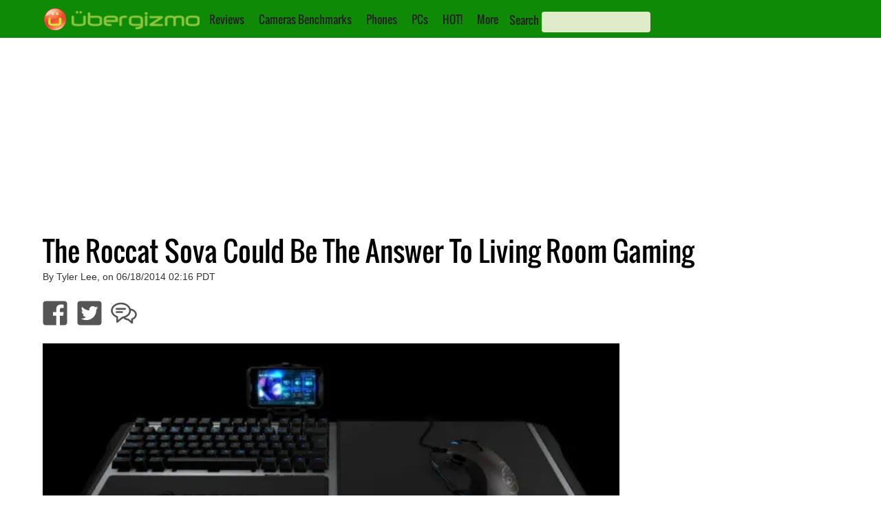

--- FILE ---
content_type: text/html; charset=utf-8
request_url: https://www.google.com/recaptcha/api2/aframe
body_size: 268
content:
<!DOCTYPE HTML><html><head><meta http-equiv="content-type" content="text/html; charset=UTF-8"></head><body><script nonce="yZCgGwhg2WCnQgF3wZi3HA">/** Anti-fraud and anti-abuse applications only. See google.com/recaptcha */ try{var clients={'sodar':'https://pagead2.googlesyndication.com/pagead/sodar?'};window.addEventListener("message",function(a){try{if(a.source===window.parent){var b=JSON.parse(a.data);var c=clients[b['id']];if(c){var d=document.createElement('img');d.src=c+b['params']+'&rc='+(localStorage.getItem("rc::a")?sessionStorage.getItem("rc::b"):"");window.document.body.appendChild(d);sessionStorage.setItem("rc::e",parseInt(sessionStorage.getItem("rc::e")||0)+1);localStorage.setItem("rc::h",'1769107016411');}}}catch(b){}});window.parent.postMessage("_grecaptcha_ready", "*");}catch(b){}</script></body></html>